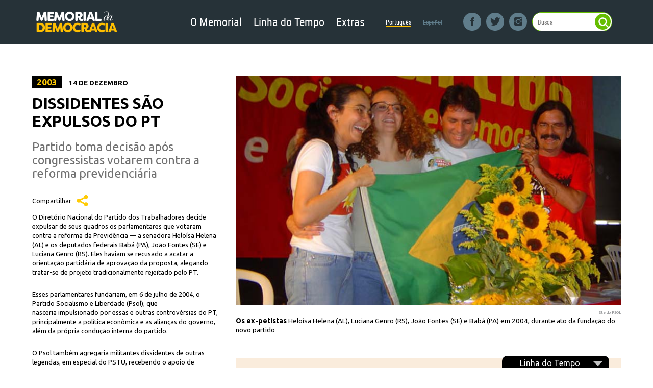

--- FILE ---
content_type: text/html; charset=UTF-8
request_url: http://memorialdademocracia.com.br/card/dissidencia-do-pt-cria-o-psol
body_size: 12670
content:
<!DOCTYPE html>
<html class="no-js">
		<head>
				<meta http-equiv="X-UA-Compatible" content="IE=edge">
				<meta charset="utf-8">

				
				<title>Memorial da Democracia - Dissidentes são expulsos do PT</title>
				<meta name="description" content="Partido toma decisão após congressistas votarem contra a reforma previdenciária">
				<meta property="og:url" content="http://memorialdademocracia.com.br/card/dissidencia-do-pt-cria-o-psol">
				<meta property="og:title" content="Memorial da Democracia - Dissidentes são expulsos do PT">
				<meta property="og:description" content="Partido toma decisão após congressistas votarem contra a reforma previdenciária">
				<meta property="og:site_name" content="Memorial da Democracia">
				<meta property="og:image" content="http://memorialdademocracia.com.br/publico/image/11013">
				<meta property="og:image:width" content="740" />
				<meta property="og:image:height" content="440" />
                                
                                
                                <meta name="viewport" content="width=1300">
				<meta name="format-detection" content="telephone=no">

				
				<link href="https://fonts.googleapis.com/css?family=Ubuntu:400,700" rel="stylesheet" type="text/css">

				<link rel="stylesheet" href="http://memorialdademocracia.com.br/css/main.css">

				<script src="http://memorialdademocracia.com.br/js/vendor/modernizr/modernizr.js"></script>
				<script>
					(function(i,s,o,g,r,a,m){i['GoogleAnalyticsObject']=r;i[r]=i[r]||function(){
					(i[r].q=i[r].q||[]).push(arguments)},i[r].l=1*new Date();a=s.createElement(o),
					m=s.getElementsByTagName(o)[0];a.async=1;a.src=g;m.parentNode.insertBefore(a,m)
					})(window,document,'script','//www.google-analytics.com/analytics.js','ga');

					ga('create', 'UA-66877433-1', 'auto');
					ga('send', 'pageview');

				</script>
		<script src="https://use.typekit.net/moj3bra.js"></script> <script>try{Typekit.load({ async: true });}catch(e){}</script>
		</head>
		<body class="mini-nav-on" data-namespace="">

				<!--[if (lt IE 9) & (!IEMobile)]>
						<p class="browsehappy">Você está utilizando um browser muito antigo. Por favor <a href="http://browsehappy.com/">atualize seu browser</a> para uma melhor experiência.</p>
				<![endif]-->

				
<div class="l-header l-header--clean
	is-fixed is-active is-dark ">
	<div class="l-header__container">
		<a href="http://memorialdademocracia.com.br/" class="l-header__brand">
							<img class="l-header__logo" src="http://memorialdademocracia.com.br/assets/img/brand-memorial-da-democracia-new-white.png" alt="">
					</a>
		<div class="l-header--sidebar">
			<ul class="m-nav m-nav--main is-dark">
			<li class="m-nav__item">
			<a href="#" class="m-nav__link m-nav__link--root">
				O Memorial			</a>
			<ul class="m-nav__child">
									<li class="m-nav__item">
						<a href="/museu" class="m-nav__link m-nav__link--child">
							Um Museu Virtual						</a>
					</li>
									<li class="m-nav__item">
						<a href="/navegar" class="m-nav__link m-nav__link--child">
							Como Navegar						</a>
					</li>
									<li class="m-nav__item">
						<a href="/bibliografia" class="m-nav__link m-nav__link--child">
							Referências Bibliográficas						</a>
					</li>
									<li class="m-nav__item">
						<a href="/equipe" class="m-nav__link m-nav__link--child">
							Equipe						</a>
					</li>
									<li class="m-nav__item">
						<a href="/contato" class="m-nav__link m-nav__link--child">
							Colabore						</a>
					</li>
									<li class="m-nav__item">
						<a href="/conteudo" class="m-nav__link m-nav__link--child">
							Conteúdo						</a>
					</li>
							</ul>
		</li>
			<li class="m-nav__item">
			<a href="#" class="m-nav__link m-nav__link--root">
				Linha do Tempo			</a>
			<ul class="m-nav__child">
									<li class="m-nav__item">
						<a href="http://memorialdademocracia.com.br/timeline/estado-nacional-mas-sem-democracia" class="m-nav__link m-nav__link--child">
							1930-1944: Estado Nacional, mas sem democracia						</a>
					</li>
									<li class="m-nav__item">
						<a href="http://memorialdademocracia.com.br/timeline/democracia-de-massas" class="m-nav__link m-nav__link--child">
							1945-1963: Democracia de massas						</a>
					</li>
									<li class="m-nav__item">
						<a href="http://memorialdademocracia.com.br/timeline/21-anos-de-resistencia-e-luta" class="m-nav__link m-nav__link--child">
							1964-1984: 21 anos de resistência e luta						</a>
					</li>
									<li class="m-nav__item">
						<a href="http://memorialdademocracia.com.br/timeline/a-reconstrucao-da-democracia" class="m-nav__link m-nav__link--child">
							1985-2002: Reconstruindo a democracia						</a>
					</li>
									<li class="m-nav__item">
						<a href="http://memorialdademocracia.com.br/timeline/mais-democracia-mais-oportunidades" class="m-nav__link m-nav__link--child">
							2003-2010: Mais democracia, mais oportunidades						</a>
					</li>
							</ul>
		</li>
			<li class="m-nav__item">
			<a href="#" class="m-nav__link m-nav__link--root">
				Extras			</a>
			<ul class="m-nav__child">
									<li class="m-nav__item">
						<a href="http://memorialdademocracia.com.br/card/combate-a-fome" class="m-nav__link m-nav__link--child">
							Combate à fome						</a>
					</li>
									<li class="m-nav__item">
						<a href="http://memorialdademocracia.com.br/card/participacao-social" class="m-nav__link m-nav__link--child">
							Participação social						</a>
					</li>
									<li class="m-nav__item">
						<a href="http://memorialdademocracia.com.br/card/o-brasil-chega-a-universidade" class="m-nav__link m-nav__link--child">
							O Brasil chega à universidade						</a>
					</li>
									<li class="m-nav__item">
						<a href="http://memorialdademocracia.com.br/card/brasil-no-mundo" class="m-nav__link m-nav__link--child">
							O Brasil no mundo						</a>
					</li>
									<li class="m-nav__item">
						<a href="http://memorialdademocracia.com.br/card/a-nova-classe-trabalhadora" class="m-nav__link m-nav__link--child">
							A nova classe trabalhadora						</a>
					</li>
							</ul>
		</li>
	</ul>

			<ul class="m-nav m-nav--lang is-dark">
	<li class="m-nav__item is-active">
		<a href="http://memorialdademocracia.com.br/switch-language/brazilian" class="m-nav__link">
			Português
		</a>
	</li>

	<li class="m-nav__item  is-disable">
		<a href="http://memorialdademocracia.com.br/switch-language/espanol" class="m-nav__link">
			Español
		</a>
	</li>
</ul>

			<div class="l-header--social">
				<a href="https://www.facebook.com/MemorialDaDemocraciaBrasil/" target="_blank" class="l-header__item l-header__item--facebook"></a>
				<a href="https://twitter.com/sejademocracia/" target="_blank" class="l-header__item l-header__item--twitter"></a>
				<a href="https://www.instagram.com/memorialdademocracia/" target="_blank" class="l-header__item l-header__item--instagram"></a>
			</div>

			<form method="get" action="http://memorialdademocracia.com.br/busca" class="m-search m-search--clean">
    <input type="text" name="q" id="search-query" class="m-search__input" placeholder="Busca" value="">
    <button class="m-search__magnifier"></button>
</form>
		</div>

		<button class="l-header__menu"></button>
		<button class="l-header__search"></button>
	</div>
</div>
<aside class="l-sidenav">
	<header class="l-sidenav__header">
		<button class="l-sidenav__close"></button>
		<div class="l-sidenav__brand">
			<img class="l-sidenav__logo" src="http://memorialdademocracia.com.br/assets/img/brand-memorial-da-democracia-inline-white.png" alt="">
		</div>
		<form class="m-search--grow" action="http://memorialdademocracia.com.br/busca" method="GET">
			<button class="m-search__magnifier"></button>
			<input class="m-search__input" type="text" value="" placeholder="Pesquisar">
			<button class="m-search__close"></button>
		</form>
	</header>
	<div class="l-sidenav__body">
		
<nav class="m-nav m-nav--timelines is-dark">
	<span class="m-nav__title">Linhas do tempo</span>
						<a href="http://memorialdademocracia.com.br/timeline/estado-nacional-mas-sem-democracia" class="m-nav__link">
				<span class="m-nav__year">
					1930-1944									</span>
				<span class="m-nav__legend">Estado Nacional, mas sem democracia</span>
			</a>
								<a href="http://memorialdademocracia.com.br/timeline/democracia-de-massas" class="m-nav__link">
				<span class="m-nav__year">
					1945-1963									</span>
				<span class="m-nav__legend">Democracia de massas</span>
			</a>
								<a href="http://memorialdademocracia.com.br/timeline/21-anos-de-resistencia-e-luta" class="m-nav__link">
				<span class="m-nav__year">
					1964-1984									</span>
				<span class="m-nav__legend">21 anos de resistência e luta</span>
			</a>
								<a href="http://memorialdademocracia.com.br/timeline/a-reconstrucao-da-democracia" class="m-nav__link">
				<span class="m-nav__year">
					1985-2002									</span>
				<span class="m-nav__legend">Reconstruindo a democracia</span>
			</a>
								<a href="http://memorialdademocracia.com.br/timeline/mais-democracia-mais-oportunidades" class="m-nav__link">
				<span class="m-nav__year">
					2003-2010									</span>
				<span class="m-nav__legend">Mais democracia, mais oportunidades</span>
			</a>
			</nav>
<nav class="m-nav m-nav--simple is-dark">
	<span class="m-nav__title">Extras</span>
			<a href="http://memorialdademocracia.com.br/card/combate-a-fome" class="m-nav__link">
			<span class="m-nav__legend">Combate à fome</span>
		</a>
			<a href="http://memorialdademocracia.com.br/card/participacao-social" class="m-nav__link">
			<span class="m-nav__legend">Participação social</span>
		</a>
			<a href="http://memorialdademocracia.com.br/card/o-brasil-chega-a-universidade" class="m-nav__link">
			<span class="m-nav__legend">O Brasil chega à universidade</span>
		</a>
			<a href="http://memorialdademocracia.com.br/card/brasil-no-mundo" class="m-nav__link">
			<span class="m-nav__legend">O Brasil no mundo</span>
		</a>
			<a href="http://memorialdademocracia.com.br/card/a-nova-classe-trabalhadora" class="m-nav__link">
			<span class="m-nav__legend">A nova classe trabalhadora</span>
		</a>
	</nav>

<nav class="m-nav m-nav--simple is-dark">
	<span class="m-nav__title">O Memorial</span>
			<a href="/museu" class="m-nav__link">
			<span class="m-nav__legend">Um Museu Virtual</span>
		</a>
			<a href="/navegar" class="m-nav__link">
			<span class="m-nav__legend">Como Navegar</span>
		</a>
			<a href="/bibliografia" class="m-nav__link">
			<span class="m-nav__legend">Referências Bibliográficas</span>
		</a>
			<a href="/equipe" class="m-nav__link">
			<span class="m-nav__legend">Equipe</span>
		</a>
			<a href="/contato" class="m-nav__link">
			<span class="m-nav__legend">Colabore</span>
		</a>
			<a href="/conteudo" class="m-nav__link">
			<span class="m-nav__legend">Conteúdo</span>
		</a>
	</nav>

<ul class="m-nav m-nav--lang is-dark">
	<li class="m-nav__item is-active">
		<a href="http://memorialdademocracia.com.br/switch-language/brazilian" class="m-nav__link">
			Português
		</a>
	</li>

	<li class="m-nav__item  is-disable">
		<a href="http://memorialdademocracia.com.br/switch-language/espanol" class="m-nav__link">
			Español
		</a>
	</li>
</ul>
<div class="m-nav m-nav--social">
	<a href="https://www.facebook.com/MemorialDaDemocraciaBrasil/" target="_blank" class="m-nav__item m-nav__item--facebook">
		<span class="m-nav__icon"></span>
	</a>

	<a href="https://twitter.com/sejademocracia/" target="_blank" class="m-nav__item m-nav__item--twitter">
		<span class="m-nav__icon"></span>
	</a>

	<a href="https://www.instagram.com/memorialdademocracia/" target="_blank" class="m-nav__item m-nav__item--instagram">
		<span class="m-nav__icon"></span>
	</a>

	<a href="https://www.youtube.com/channel/UCz7vMV_yffv-1GnqwpWc3FA/" target="_blank" class="m-nav__item m-nav__item--youtube">
		<span class="m-nav__icon"></span>
	</a>

	<a href="https://soundcloud.com/memorialdademocracia/" target="_blank" class="m-nav__item m-nav__item--soundcloud">
		<span class="m-nav__icon"></span>
	</a>
</div>
	</div>
</aside>

				<main class="main" role="main">
						
						<article class="simple-card">
								<div class="row">

										<div class="grid-4">
										
												<header class="header">

														<h3>
																<span class="card-date">2003</span>

																14 de dezembro														</h3>

														<h1>Dissidentes são expulsos do PT</h1>

														<h2>Partido toma decisão após congressistas votarem contra a reforma previdenciária</h2>

												</header>

												<p class="card-actions">
														<a class="social-share" id="social-share">Compartilhar</a>
												</p>

												<ul class="social-buttons cf" id="social-buttons">
														<li>
																<a href="https://twitter.com/share" class="socialite twitter-share" data-url="http://memorialdademocracia.com.br/card/dissidencia-do-pt-cria-o-psol" data-via="inst_lula" data-count="none" rel="nofollow" target="_blank"><span class="vhidden">Compartilhe no Twitter</span></a>
														</li>
														<!--<li>
																<a href="https://plus.google.com/share?url=dissidencia-do-pt-cria-o-psol" class="socialite googleplus-one" data-size="medium" data-annotation="none" data-href="dissidencia-do-pt-cria-o-psol" rel="nofollow" target="_blank"><span class="vhidden">Compartilhe no Google+</span></a>
														</li>-->
														<li>
																<a href="https://www.facebook.com/sharer.php?u=http://www.socialitejs.com" class="socialite facebook-share" data-href="dissidencia-do-pt-cria-o-psol" data-send="false" data-layout="button" data-width="60" data-show-faces="false" rel="nofollow" target="_blank"><span class="vhidden">Compartilhe no Facebook</span></a>
														</li>
														<!--<li>
																<a href="http://www.linkedin.com/shareArticle?mini=true&url=dissidencia-do-pt-cria-o-psol" class="socialite linkedin-share" data-url="dissidencia-do-pt-cria-o-psol" rel="nofollow" target="_blank"><span class="vhidden">Compartilhe no LinkedIn</span></a>
														</li>-->
														<!--<li>
																<a href="//www.pinterest.com/pin/create/button/?url=dissidencia-do-pt-cria-o-psol" class="socialite pinterest-pinit" data-href="dissidencia-do-pt-cria-o-psol" rel="nofollow" target="_blank"><span class="vhidden">Compartilhe no Pinterest</span></a>
														</li>-->

												</ul>

												<p>O Diret&oacute;rio Nacional do Partido dos Trabalhadores decide expulsar de seus quadros os parlamentares que votaram contra a reforma da Previd&ecirc;ncia &mdash; a senadora Helo&iacute;sa Helena (AL) e os deputados federais Bab&aacute; (PA), Jo&atilde;o Fontes (SE) e Luciana Genro (RS). Eles haviam se recusado a acatar a orienta&ccedil;&atilde;o partid&aacute;ria de aprova&ccedil;&atilde;o da proposta, alegando tratar-se de projeto tradicionalmente rejeitado pelo PT.</p><p>Esses parlamentares fundariam, em 6 de julho de 2004, o Partido Socialismo e Liberdade (Psol), que nasceria&nbsp;impulsionado por essas e outras controv&eacute;rsias do PT, principalmente a pol&iacute;tica econ&ocirc;mica e as alian&ccedil;as do governo, al&eacute;m da pr&oacute;pria condu&ccedil;&atilde;o interna do partido.</p><p>O Psol tamb&eacute;m agregaria militantes dissidentes de outras legendas, em especial do PSTU, recebendo o apoio de intelectuais socialistas de renome, como o ge&oacute;grafo Aziz Ab&rsquo;Saber, o jornalista e ex-deputado Milton Temer, os soci&oacute;logos Francisco de Oliveira e Ricardo Antunes, os economistas Jo&atilde;o Machado e Leda Paulani, os fil&oacute;sofos Leandro Konder e Paulo Arantes e o cientista pol&iacute;tico Carlos Nelson Coutinho.</p><p>Em 2006, o Psol lan&ccedil;aria a candidatura de Helo&iacute;sa Helena &agrave; Presid&ecirc;ncia da Rep&uacute;blica. Ela terminaria o pleito em terceiro lugar, com 6,57 milh&otilde;es de votos (6,85% dos votos v&aacute;lidos). Em 2010, seria a vez de Pl&iacute;nio de Arruda Sampaio, que chegaria em 4&ordm; lugar, com 886 mil votos (0,87%).</p>
												<div class="navigation-arrows">
																										<a href="http://memorialdademocracia.com.br/card/reforma-da-previdencia-e-aprovada" class="nav-arrow nav-prev" id="previous-card">anterior</a>
																																						<a href="http://memorialdademocracia.com.br/card/brasil-e-pioneiro-em-biocombustiveis" class="nav-arrow nav-next" id="next-card">próximo</a>
																								</div>

										</div>

										<div class="grid-8 media-column">

												
<div class="featured-wrapper">

		<div class="swiper-container featured-pictures" id="featured-pictures">
				<div class="swiper-wrapper">
														<div class="swiper-slide fancy-image" href="http://memorialdademocracia.com.br/publico/image/11014" data-fancybox-type="image" data-fancybox-group="featured0" title="Site do PSOL" caption=" <strong> Os ex-petistas </strong> Helo&iacute;sa Helena (AL), Luciana Genro (RS),&nbsp;Jo&atilde;o Fontes (SE) e&nbsp;Bab&aacute; (PA) em 2004, durante ato da funda&ccedil;&atilde;o do novo partido <small class='credits'>Site do PSOL</small>">
								<figure class="featured-picture">
																		<img src="http://memorialdademocracia.com.br/publico/thumb/11013/740/440" alt=" <strong> Os ex-petistas </strong> Helo&iacute;sa Helena (AL), Luciana Genro (RS),&nbsp;Jo&atilde;o Fontes (SE) e&nbsp;Bab&aacute; (PA) em 2004, durante ato da funda&ccedil;&atilde;o do novo partido" width="740" height="440">
								
										<figcaption>
												 <strong> Os ex-petistas </strong> Helo&iacute;sa Helena (AL), Luciana Genro (RS),&nbsp;Jo&atilde;o Fontes (SE) e&nbsp;Bab&aacute; (PA) em 2004, durante ato da funda&ccedil;&atilde;o do novo partido
												<small class="credits">Site do PSOL</small>
										</figcaption>

								</figure>
						</div>

								
				</div>
		</div>

		<a class="gallery-arrow gallery-arrow-prev" id="gallery-arrow-prev" data-swiper="0" title="Anterior" href="">Anterior</a>
		<a class="gallery-arrow gallery-arrow-next" id="gallery-arrow-next" data-swiper="0" title="Próximo" href="">Próximo</a>

</div>

																						
																																								<aside class="image-masonry -one-column">
														
																<div class="loader" id="loader">
																		<span>
																				Carregando...
																		</span>
																</div>

																<h4>Documentos e extras</h4>

																<div class="images-wrapper" id="images-wrapper">
																																		
																		<a class="fancy-image media media-image" href="http://memorialdademocracia.com.br/publico/image/15403" rel="images" data-fancybox-type="image" title="Reprodução" caption=" Logomarca PSOL <small class='credits'>Reprodução</small>">
																																						<img src="http://memorialdademocracia.com.br/publico/image/15402" alt=" Logomarca PSOL">
																																						<span class="media-info">
																																										<strong class="media-title">PSOL</strong>
																																																														<strong class="media-sub-title">logomarca</strong>
																																								</span>
																		</a>

																		
																
																
																</div>
														</aside>
																						
										</div>

								</div>
								<input type="hidden" name="card-id" id="card-id" value="743">
						</article>
				</main>

						<footer class="main-footer" role="contentinfo">

			<div class="row">

				<a class="mini-nav-trigger" id="mini-nav-trigger" href="#">Linha do Tempo</a>

				<div class="mini-timeline-container" id="mini-timeline-container">

					<ul class="mini-timeline" id="mini-timeline">
					
						
												<li id="card-687" data-card-name="card-1" class="">
							<a href="http://memorialdademocracia.com.br/timeline/mais-democracia-mais-oportunidades#card-1">
								<img src="http://memorialdademocracia.com.br/http://memorialdademocracia.com.br/publico/thumb/19905/164/98" alt="Mais democracia, mais oportunidades" width="164" height="86">
							</a>
						</li>
											
						
												<li id="card-706" data-card-name="card-2" class="">
							<a href="http://memorialdademocracia.com.br/timeline/mais-democracia-mais-oportunidades#card-2">
								<img src="http://memorialdademocracia.com.br/http://memorialdademocracia.com.br/publico/thumb/19623/82/98" alt="O metalúrgico chega à Presidência do país" width="82" height="86">
							</a>
						</li>
											
						
												<li id="card-736" data-card-name="card-3" class="">
							<a href="http://memorialdademocracia.com.br/timeline/mais-democracia-mais-oportunidades#card-3">
								<img src="http://memorialdademocracia.com.br/http://memorialdademocracia.com.br/publico/thumb/20167/82/98" alt="Meta agora é crescer com estabilidade" width="82" height="86">
							</a>
						</li>
											
						
												<li id="card-707" data-card-name="card-4" class="">
							<a href="http://memorialdademocracia.com.br/timeline/mais-democracia-mais-oportunidades#card-4">
								<img src="http://memorialdademocracia.com.br/http://memorialdademocracia.com.br/publico/thumb/19509/82/98" alt="A cultura negra vai para a sala de aula" width="82" height="86">
							</a>
						</li>
											
						
												<li id="card-708" data-card-name="card-5" class="">
							<a href="http://memorialdademocracia.com.br/timeline/mais-democracia-mais-oportunidades#card-5">
								<img src="http://memorialdademocracia.com.br/http://memorialdademocracia.com.br/publico/thumb/19525/82/98" alt="Lula leva ministros a ver pobreza extrema" width="82" height="86">
							</a>
						</li>
											
						
												<li id="card-709" data-card-name="card-6" class="">
							<a href="http://memorialdademocracia.com.br/timeline/mais-democracia-mais-oportunidades#card-6">
								<img src="http://memorialdademocracia.com.br/http://memorialdademocracia.com.br/publico/thumb/19530/82/98" alt="Brasil prestigia 3º Fórum Social no RS" width="82" height="86">
							</a>
						</li>
											
						
												<li id="card-710" data-card-name="card-7" class="">
							<a href="http://memorialdademocracia.com.br/timeline/mais-democracia-mais-oportunidades#card-7">
								<img src="http://memorialdademocracia.com.br/http://memorialdademocracia.com.br/publico/thumb/20168/82/98" alt="Governo lança programa Fome Zero" width="82" height="86">
							</a>
						</li>
											
						
												<li id="card-711" data-card-name="card-8" class="">
							<a href="http://memorialdademocracia.com.br/timeline/mais-democracia-mais-oportunidades#card-8">
								<img src="http://memorialdademocracia.com.br/http://memorialdademocracia.com.br/publico/thumb/19536/82/98" alt="Esquerda cresce no novo Congresso" width="82" height="86">
							</a>
						</li>
											
						
												<li id="card-712" data-card-name="card-9" class="">
							<a href="http://memorialdademocracia.com.br/timeline/mais-democracia-mais-oportunidades#card-9">
								<img src="http://memorialdademocracia.com.br/http://memorialdademocracia.com.br/publico/thumb/19537/82/98" alt="Pacto Federativo ganha novo rumo" width="82" height="86">
							</a>
						</li>
											
						
												<li id="card-1394" data-card-name="card-10" class="">
							<a href="http://memorialdademocracia.com.br/timeline/mais-democracia-mais-oportunidades#card-10">
								<img src="http://memorialdademocracia.com.br/http://memorialdademocracia.com.br/publico/thumb/19576/82/98" alt="EUA invade o Iraque e deflagra guerra" width="82" height="86">
							</a>
						</li>
											
						
												<li id="card-713" data-card-name="card-11" class="">
							<a href="http://memorialdademocracia.com.br/timeline/mais-democracia-mais-oportunidades#card-11">
								<img src="http://memorialdademocracia.com.br/http://memorialdademocracia.com.br/publico/thumb/19541/82/98" alt="Estatuto protegerá torcedor brasileiro" width="82" height="86">
							</a>
						</li>
											
						
												<li id="card-714" data-card-name="card-12" class="">
							<a href="http://memorialdademocracia.com.br/timeline/mais-democracia-mais-oportunidades#card-12">
								<img src="http://memorialdademocracia.com.br/http://memorialdademocracia.com.br/publico/thumb/19542/82/98" alt="Criadas secretarias para mulher e negro" width="82" height="86">
							</a>
						</li>
											
						
												<li id="card-715" data-card-name="card-13" class="">
							<a href="http://memorialdademocracia.com.br/timeline/mais-democracia-mais-oportunidades#card-13">
								<img src="http://memorialdademocracia.com.br/http://memorialdademocracia.com.br/publico/thumb/19544/82/98" alt="Argentina tem novo presidente: Kirchner" width="82" height="86">
							</a>
						</li>
											
						
												<li id="card-716" data-card-name="card-14" class="">
							<a href="http://memorialdademocracia.com.br/timeline/mais-democracia-mais-oportunidades#card-14">
								<img src="http://memorialdademocracia.com.br/http://memorialdademocracia.com.br/publico/thumb/19545/82/98" alt="CDES articulará governo e sociedade" width="82" height="86">
							</a>
						</li>
											
						
												<li id="card-717" data-card-name="card-15" class="">
							<a href="http://memorialdademocracia.com.br/timeline/mais-democracia-mais-oportunidades#card-15">
								<img src="http://memorialdademocracia.com.br/http://memorialdademocracia.com.br/publico/thumb/19546/82/98" alt="Ministro negro quebra tabu no STF" width="82" height="86">
							</a>
						</li>
											
						
												<li id="card-718" data-card-name="card-16" class="">
							<a href="http://memorialdademocracia.com.br/timeline/mais-democracia-mais-oportunidades#card-16">
								<img src="http://memorialdademocracia.com.br/http://memorialdademocracia.com.br/publico/thumb/19787/82/98" alt="Lula respeita lista do MP e nomeia Fonteles" width="82" height="86">
							</a>
						</li>
											
						
												<li id="card-1396" data-card-name="card-17" class="">
							<a href="http://memorialdademocracia.com.br/timeline/mais-democracia-mais-oportunidades#card-17">
								<img src="http://memorialdademocracia.com.br/http://memorialdademocracia.com.br/publico/thumb/20108/82/98" alt="Paraty promove festival literário" width="82" height="86">
							</a>
						</li>
											
						
												<li id="card-763" data-card-name="card-18" class="">
							<a href="http://memorialdademocracia.com.br/timeline/mais-democracia-mais-oportunidades#card-18">
								<img src="http://memorialdademocracia.com.br/http://memorialdademocracia.com.br/publico/thumb/20099/164/98" alt="‘Amarelo-manga’ consagra cinema autoral" width="164" height="86">
							</a>
						</li>
											
						
												<li id="card-737" data-card-name="card-19" class="">
							<a href="http://memorialdademocracia.com.br/timeline/mais-democracia-mais-oportunidades#card-19">
								<img src="http://memorialdademocracia.com.br/http://memorialdademocracia.com.br/publico/thumb/19726/82/98" alt="Atentado em Bagdá mata Vieira de Mello" width="82" height="86">
							</a>
						</li>
											
						
												<li id="card-738" data-card-name="card-20" class="">
							<a href="http://memorialdademocracia.com.br/timeline/mais-democracia-mais-oportunidades#card-20">
								<img src="http://memorialdademocracia.com.br/http://memorialdademocracia.com.br/publico/thumb/20109/82/98" alt="Foguete explode no MA: 21 morrem" width="82" height="86">
							</a>
						</li>
											
						
												<li id="card-739" data-card-name="card-21" class="">
							<a href="http://memorialdademocracia.com.br/timeline/mais-democracia-mais-oportunidades#card-21">
								<img src="http://memorialdademocracia.com.br/http://memorialdademocracia.com.br/publico/thumb/20102/82/98" alt="RJ aprova cotas para ensino superior" width="82" height="86">
							</a>
						</li>
											
						
												<li id="card-740" data-card-name="card-22" class="">
							<a href="http://memorialdademocracia.com.br/timeline/mais-democracia-mais-oportunidades#card-22">
								<img src="http://memorialdademocracia.com.br/http://memorialdademocracia.com.br/publico/thumb/10987/82/98" alt="É sancionado o Estatuto do Idoso" width="82" height="86">
							</a>
						</li>
											
						
												<li id="card-741" data-card-name="card-23" class="">
							<a href="http://memorialdademocracia.com.br/timeline/mais-democracia-mais-oportunidades#card-23">
								<img src="http://memorialdademocracia.com.br/http://memorialdademocracia.com.br/publico/thumb/20110/82/98" alt="Reforma urbana é debatida em Brasília" width="82" height="86">
							</a>
						</li>
											
						
												<li id="card-1378" data-card-name="card-24" class="">
							<a href="http://memorialdademocracia.com.br/timeline/mais-democracia-mais-oportunidades#card-24">
								<img src="http://memorialdademocracia.com.br/http://memorialdademocracia.com.br/publico/thumb/20112/82/98" alt="Roraima: PF prende 50 do 'caso Gafanhoto'" width="82" height="86">
							</a>
						</li>
											
						
												<li id="card-764" data-card-name="card-25" class="">
							<a href="http://memorialdademocracia.com.br/timeline/mais-democracia-mais-oportunidades#card-25">
								<img src="http://memorialdademocracia.com.br/http://memorialdademocracia.com.br/publico/thumb/20114/82/98" alt="Evento define rumos de políticas sociais" width="82" height="86">
							</a>
						</li>
											
						
												<li id="card-765" data-card-name="card-26" class="">
							<a href="http://memorialdademocracia.com.br/timeline/mais-democracia-mais-oportunidades#card-26">
								<img src="http://memorialdademocracia.com.br/http://memorialdademocracia.com.br/publico/thumb/20115/82/98" alt="12ª Conferência de Saúde revigora o SUS" width="82" height="86">
							</a>
						</li>
											
						
												<li id="card-742" data-card-name="card-27" class="">
							<a href="http://memorialdademocracia.com.br/timeline/mais-democracia-mais-oportunidades#card-27">
								<img src="http://memorialdademocracia.com.br/http://memorialdademocracia.com.br/publico/thumb/20117/82/98" alt="Previdência tem reforma aprovada" width="82" height="86">
							</a>
						</li>
											
						
												<li id="card-743" data-card-name="card-28" class="-current">
							<a href="http://memorialdademocracia.com.br/timeline/mais-democracia-mais-oportunidades#card-28">
								<img src="http://memorialdademocracia.com.br/http://memorialdademocracia.com.br/publico/thumb/20119/82/98" alt="Dissidentes são expulsos do PT" width="82" height="86">
							</a>
						</li>
											
						
												<li id="card-744" data-card-name="card-29" class="">
							<a href="http://memorialdademocracia.com.br/timeline/mais-democracia-mais-oportunidades#card-29">
								<img src="http://memorialdademocracia.com.br/http://memorialdademocracia.com.br/publico/thumb/20120/82/98" alt="Brasil é pioneiro em biocombustíveis" width="82" height="86">
							</a>
						</li>
											
						
												<li id="card-745" data-card-name="card-30" class="">
							<a href="http://memorialdademocracia.com.br/timeline/mais-democracia-mais-oportunidades#card-30">
								<img src="http://memorialdademocracia.com.br/http://memorialdademocracia.com.br/publico/thumb/20121/82/98" alt="Risco-Brasil fecha 2003 em queda" width="82" height="86">
							</a>
						</li>
											
						
												<li id="card-746" data-card-name="card-31" class="">
							<a href="http://memorialdademocracia.com.br/timeline/mais-democracia-mais-oportunidades#card-31">
								<img src="http://memorialdademocracia.com.br/http://memorialdademocracia.com.br/publico/thumb/19808/82/98" alt="Governo federal cria o Bolsa Família" width="82" height="86">
							</a>
						</li>
											
						
												<li id="card-747" data-card-name="card-32" class="">
							<a href="http://memorialdademocracia.com.br/timeline/mais-democracia-mais-oportunidades#card-32">
								<img src="http://memorialdademocracia.com.br/http://memorialdademocracia.com.br/publico/thumb/20123/82/98" alt="Quatro morrem na 'Chacina de Unaí'" width="82" height="86">
							</a>
						</li>
											
						
												<li id="card-749" data-card-name="card-33" class="">
							<a href="http://memorialdademocracia.com.br/timeline/mais-democracia-mais-oportunidades#card-33">
								<img src="http://memorialdademocracia.com.br/http://memorialdademocracia.com.br/publico/thumb/20128/82/98" alt="Samu centralizará socorro urgente" width="82" height="86">
							</a>
						</li>
											
						
												<li id="card-748" data-card-name="card-34" class="">
							<a href="http://memorialdademocracia.com.br/timeline/mais-democracia-mais-oportunidades#card-34">
								<img src="http://memorialdademocracia.com.br/http://memorialdademocracia.com.br/publico/thumb/20129/82/98" alt="Nova lei assegura direitos dos índios" width="82" height="86">
							</a>
						</li>
											
						
												<li id="card-750" data-card-name="card-35" class="">
							<a href="http://memorialdademocracia.com.br/timeline/mais-democracia-mais-oportunidades#card-35">
								<img src="http://memorialdademocracia.com.br/http://memorialdademocracia.com.br/publico/thumb/20125/82/98" alt="Brasil chefia missão de paz no Haiti" width="82" height="86">
							</a>
						</li>
											
						
												<li id="card-766" data-card-name="card-36" class="">
							<a href="http://memorialdademocracia.com.br/timeline/mais-democracia-mais-oportunidades#card-36">
								<img src="http://memorialdademocracia.com.br/http://memorialdademocracia.com.br/publico/thumb/20130/82/98" alt="PF deflagra a 'Operação Vampiro'" width="82" height="86">
							</a>
						</li>
											
						
												<li id="card-752" data-card-name="card-37" class="">
							<a href="http://memorialdademocracia.com.br/timeline/mais-democracia-mais-oportunidades#card-37">
								<img src="http://memorialdademocracia.com.br/http://memorialdademocracia.com.br/publico/thumb/20138/82/98" alt="Leonel Brizola morre no Rio aos 82" width="82" height="86">
							</a>
						</li>
											
						
												<li id="card-751" data-card-name="card-38" class="">
							<a href="http://memorialdademocracia.com.br/timeline/mais-democracia-mais-oportunidades#card-38">
								<img src="http://memorialdademocracia.com.br/http://memorialdademocracia.com.br/publico/thumb/19814/82/98" alt="STF autoriza aborto de feto anencéfalo" width="82" height="86">
							</a>
						</li>
											
						
												<li id="card-754" data-card-name="card-39" class="">
							<a href="http://memorialdademocracia.com.br/timeline/mais-democracia-mais-oportunidades#card-39">
								<img src="http://memorialdademocracia.com.br/http://memorialdademocracia.com.br/publico/thumb/19822/82/98" alt="MinC cria pontos de cultura na periferia" width="82" height="86">
							</a>
						</li>
											
						
												<li id="card-753" data-card-name="card-40" class="">
							<a href="http://memorialdademocracia.com.br/timeline/mais-democracia-mais-oportunidades#card-40">
								<img src="http://memorialdademocracia.com.br/http://memorialdademocracia.com.br/publico/thumb/20139/82/98" alt="Arte de Osgemeos conquista o mundo" width="82" height="86">
							</a>
						</li>
											
						
												<li id="card-755" data-card-name="card-41" class="">
							<a href="http://memorialdademocracia.com.br/timeline/mais-democracia-mais-oportunidades#card-41">
								<img src="http://memorialdademocracia.com.br/http://memorialdademocracia.com.br/publico/thumb/20140/82/98" alt="Eleições: governistas ampliam prefeituras" width="82" height="86">
							</a>
						</li>
											
						
												<li id="card-756" data-card-name="card-42" class="">
							<a href="http://memorialdademocracia.com.br/timeline/mais-democracia-mais-oportunidades#card-42">
								<img src="http://memorialdademocracia.com.br/http://memorialdademocracia.com.br/publico/thumb/19824/82/98" alt="Contas do governo agora estão na web" width="82" height="86">
							</a>
						</li>
											
						
												<li id="card-757" data-card-name="card-43" class="">
							<a href="http://memorialdademocracia.com.br/timeline/mais-democracia-mais-oportunidades#card-43">
								<img src="http://memorialdademocracia.com.br/http://memorialdademocracia.com.br/publico/thumb/20141/82/98" alt="Morre o economista Celso Furtado" width="82" height="86">
							</a>
						</li>
											
						
												<li id="card-758" data-card-name="card-44" class="">
							<a href="http://memorialdademocracia.com.br/timeline/mais-democracia-mais-oportunidades#card-44">
								<img src="http://memorialdademocracia.com.br/http://memorialdademocracia.com.br/publico/thumb/20143/82/98" alt="Força Nacional de Segurança é criada" width="82" height="86">
							</a>
						</li>
											
						
												<li id="card-767" data-card-name="card-45" class="">
							<a href="http://memorialdademocracia.com.br/timeline/mais-democracia-mais-oportunidades#card-45">
								<img src="http://memorialdademocracia.com.br/http://memorialdademocracia.com.br/publico/thumb/20147/82/98" alt="ProUni dará bolsas a estudantes carentes" width="82" height="86">
							</a>
						</li>
											
						
												<li id="card-759" data-card-name="card-46" class="">
							<a href="http://memorialdademocracia.com.br/timeline/mais-democracia-mais-oportunidades#card-46">
								<img src="http://memorialdademocracia.com.br/http://memorialdademocracia.com.br/publico/thumb/20145/82/98" alt="Movimentos sociais ocupam as cidades" width="82" height="86">
							</a>
						</li>
											
						
												<li id="card-760" data-card-name="card-47" class="">
							<a href="http://memorialdademocracia.com.br/timeline/mais-democracia-mais-oportunidades#card-47">
								<img src="http://memorialdademocracia.com.br/http://memorialdademocracia.com.br/publico/thumb/20149/82/98" alt="Irmã Dorothy Stang é morta a tiros no PA" width="82" height="86">
							</a>
						</li>
											
						
												<li id="card-761" data-card-name="card-48" class="">
							<a href="http://memorialdademocracia.com.br/timeline/mais-democracia-mais-oportunidades#card-48">
								<img src="http://memorialdademocracia.com.br/http://memorialdademocracia.com.br/publico/thumb/20150/82/98" alt="Severino Cavalcanti presidirá a Câmara" width="82" height="86">
							</a>
						</li>
											
						
												<li id="card-1379" data-card-name="card-49" class="">
							<a href="http://memorialdademocracia.com.br/timeline/mais-democracia-mais-oportunidades#card-49">
								<img src="http://memorialdademocracia.com.br/http://memorialdademocracia.com.br/publico/thumb/20152/82/98" alt="Aprovada a Lei de Biossegurança" width="82" height="86">
							</a>
						</li>
											
						
												<li id="card-768" data-card-name="card-50" class="">
							<a href="http://memorialdademocracia.com.br/timeline/mais-democracia-mais-oportunidades#card-50">
								<img src="http://memorialdademocracia.com.br/http://memorialdademocracia.com.br/publico/thumb/19830/164/98" alt="Denúncia do 'mensalão' abre crise no governo" width="164" height="86">
							</a>
						</li>
											
						
												<li id="card-1388" data-card-name="card-51" class="">
							<a href="http://memorialdademocracia.com.br/timeline/mais-democracia-mais-oportunidades#card-51">
								<img src="http://memorialdademocracia.com.br/http://memorialdademocracia.com.br/publico/thumb/20153/82/98" alt="Direito a moradia digna enfim vira lei" width="82" height="86">
							</a>
						</li>
											
						
												<li id="card-769" data-card-name="card-52" class="">
							<a href="http://memorialdademocracia.com.br/timeline/mais-democracia-mais-oportunidades#card-52">
								<img src="http://memorialdademocracia.com.br/http://memorialdademocracia.com.br/publico/thumb/20154/82/98" alt="Cães-guia têm acesso a lugares públicos" width="82" height="86">
							</a>
						</li>
											
						
												<li id="card-771" data-card-name="card-53" class="">
							<a href="http://memorialdademocracia.com.br/timeline/mais-democracia-mais-oportunidades#card-53">
								<img src="http://memorialdademocracia.com.br/http://memorialdademocracia.com.br/publico/thumb/16601/82/98" alt="Encontro debate igualdade racial" width="82" height="86">
							</a>
						</li>
											
						
												<li id="card-1395" data-card-name="card-54" class="">
							<a href="http://memorialdademocracia.com.br/timeline/mais-democracia-mais-oportunidades#card-54">
								<img src="http://memorialdademocracia.com.br/http://memorialdademocracia.com.br/publico/thumb/20156/82/98" alt="Ataques terroristas matam 56 em Londres" width="82" height="86">
							</a>
						</li>
											
						
												<li id="card-762" data-card-name="card-55" class="">
							<a href="http://memorialdademocracia.com.br/timeline/mais-democracia-mais-oportunidades#card-55">
								<img src="http://memorialdademocracia.com.br/http://memorialdademocracia.com.br/publico/thumb/20157/82/98" alt="Polícia de Londres mata Jean Charles" width="82" height="86">
							</a>
						</li>
											
						
												<li id="card-770" data-card-name="card-56" class="">
							<a href="http://memorialdademocracia.com.br/timeline/mais-democracia-mais-oportunidades#card-56">
								<img src="http://memorialdademocracia.com.br/http://memorialdademocracia.com.br/publico/thumb/20158/82/98" alt="'Literatura Marginal' é a voz da periferia" width="82" height="86">
							</a>
						</li>
											
						
												<li id="card-772" data-card-name="card-57" class="">
							<a href="http://memorialdademocracia.com.br/timeline/mais-democracia-mais-oportunidades#card-57">
								<img src="http://memorialdademocracia.com.br/http://memorialdademocracia.com.br/publico/thumb/19835/82/98" alt="'Deixa sangrar' é a aposta da oposição" width="82" height="86">
							</a>
						</li>
											
						
												<li id="card-773" data-card-name="card-58" class="">
							<a href="http://memorialdademocracia.com.br/timeline/mais-democracia-mais-oportunidades#card-58">
								<img src="http://memorialdademocracia.com.br/http://memorialdademocracia.com.br/publico/thumb/20159/82/98" alt="Internet altera as vias da visibilidade" width="82" height="86">
							</a>
						</li>
											
						
												<li id="card-774" data-card-name="card-59" class="">
							<a href="http://memorialdademocracia.com.br/timeline/mais-democracia-mais-oportunidades#card-59">
								<img src="http://memorialdademocracia.com.br/http://memorialdademocracia.com.br/publico/thumb/19838/164/98" alt="Indústria naval brasileira volta a crescer" width="164" height="86">
							</a>
						</li>
											
						
												<li id="card-775" data-card-name="card-60" class="">
							<a href="http://memorialdademocracia.com.br/timeline/mais-democracia-mais-oportunidades#card-60">
								<img src="http://memorialdademocracia.com.br/http://memorialdademocracia.com.br/publico/thumb/19839/82/98" alt="Desarmamento sofre derrota nas urnas" width="82" height="86">
							</a>
						</li>
											
						
												<li id="card-776" data-card-name="card-61" class="">
							<a href="http://memorialdademocracia.com.br/timeline/mais-democracia-mais-oportunidades#card-61">
								<img src="http://memorialdademocracia.com.br/http://memorialdademocracia.com.br/publico/thumb/15257/82/98" alt="Projeto de criação da Alca é enterrado" width="82" height="86">
							</a>
						</li>
											
						
												<li id="card-1389" data-card-name="card-62" class="">
							<a href="http://memorialdademocracia.com.br/timeline/mais-democracia-mais-oportunidades#card-62">
								<img src="http://memorialdademocracia.com.br/http://memorialdademocracia.com.br/publico/thumb/20162/82/98" alt="Contra usina, homem se mata com fogo" width="82" height="86">
							</a>
						</li>
											
						
												<li id="card-777" data-card-name="card-63" class="">
							<a href="http://memorialdademocracia.com.br/timeline/mais-democracia-mais-oportunidades#card-63">
								<img src="http://memorialdademocracia.com.br/http://memorialdademocracia.com.br/publico/thumb/19917/82/98" alt="Arquivos do regime militar são abertos" width="82" height="86">
							</a>
						</li>
											
						
												<li id="card-1397" data-card-name="card-64" class="">
							<a href="http://memorialdademocracia.com.br/timeline/mais-democracia-mais-oportunidades#card-64">
								<img src="http://memorialdademocracia.com.br/http://memorialdademocracia.com.br/publico/thumb/20164/82/98" alt="1ª Virada Cultural agita São Paulo" width="82" height="86">
							</a>
						</li>
											
						
												<li id="card-778" data-card-name="card-65" class="">
							<a href="http://memorialdademocracia.com.br/timeline/mais-democracia-mais-oportunidades#card-65">
								<img src="http://memorialdademocracia.com.br/http://memorialdademocracia.com.br/publico/thumb/9829/82/98" alt="Desemprego tem queda recorde" width="82" height="86">
							</a>
						</li>
											
						
												<li id="card-780" data-card-name="card-66" class="">
							<a href="http://memorialdademocracia.com.br/timeline/mais-democracia-mais-oportunidades#card-66">
								<img src="http://memorialdademocracia.com.br/http://memorialdademocracia.com.br/publico/thumb/20169/82/98" alt="Bachelet é eleita presidenta do Chile" width="82" height="86">
							</a>
						</li>
											
						
												<li id="card-779" data-card-name="card-67" class="">
							<a href="http://memorialdademocracia.com.br/timeline/mais-democracia-mais-oportunidades#card-67">
								<img src="http://memorialdademocracia.com.br/http://memorialdademocracia.com.br/publico/thumb/20165/82/98" alt="Evo Morales assume comando da Bolívia" width="82" height="86">
							</a>
						</li>
											
						
												<li id="card-781" data-card-name="card-68" class="">
							<a href="http://memorialdademocracia.com.br/timeline/mais-democracia-mais-oportunidades#card-68">
								<img src="http://memorialdademocracia.com.br/http://memorialdademocracia.com.br/publico/thumb/20166/82/98" alt="Governo recupera a popularidade" width="82" height="86">
							</a>
						</li>
											
						
												<li id="card-1380" data-card-name="card-69" class="">
							<a href="http://memorialdademocracia.com.br/timeline/mais-democracia-mais-oportunidades#card-69">
								<img src="http://memorialdademocracia.com.br/http://memorialdademocracia.com.br/publico/thumb/20170/82/98" alt="Palocci não é mais ministro da Fazenda" width="82" height="86">
							</a>
						</li>
											
						
												<li id="card-782" data-card-name="card-70" class="">
							<a href="http://memorialdademocracia.com.br/timeline/mais-democracia-mais-oportunidades#card-70">
								<img src="http://memorialdademocracia.com.br/http://memorialdademocracia.com.br/publico/thumb/19851/82/98" alt="Evo nacionaliza o gás boliviano" width="82" height="86">
							</a>
						</li>
											
						
												<li id="card-783" data-card-name="card-71" class="">
							<a href="http://memorialdademocracia.com.br/timeline/mais-democracia-mais-oportunidades#card-71">
								<img src="http://memorialdademocracia.com.br/http://memorialdademocracia.com.br/publico/thumb/20173/82/98" alt="Choques entre PCC e polícia matam 500" width="82" height="86">
							</a>
						</li>
											
						
												<li id="card-1390" data-card-name="card-72" class="">
							<a href="http://memorialdademocracia.com.br/timeline/mais-democracia-mais-oportunidades#card-72">
								<img src="http://memorialdademocracia.com.br/http://memorialdademocracia.com.br/publico/thumb/20174/82/98" alt="MTST se envolve em pancadaria no DF" width="82" height="86">
							</a>
						</li>
											
						
												<li id="card-1382" data-card-name="card-73" class="">
							<a href="http://memorialdademocracia.com.br/timeline/mais-democracia-mais-oportunidades#card-73">
								<img src="http://memorialdademocracia.com.br/http://memorialdademocracia.com.br/publico/thumb/20175/82/98" alt="PF detém suspeitos de desviar R$ 70 mi em RO" width="82" height="86">
							</a>
						</li>
											
						
												<li id="card-784" data-card-name="card-74" class="">
							<a href="http://memorialdademocracia.com.br/timeline/mais-democracia-mais-oportunidades#card-74">
								<img src="http://memorialdademocracia.com.br/http://memorialdademocracia.com.br/publico/thumb/20176/82/98" alt="Sancionada a Lei Maria da Penha" width="82" height="86">
							</a>
						</li>
											
						
												<li id="card-787" data-card-name="card-75" class="">
							<a href="http://memorialdademocracia.com.br/timeline/mais-democracia-mais-oportunidades#card-75">
								<img src="http://memorialdademocracia.com.br/http://memorialdademocracia.com.br/publico/thumb/19857/82/98" alt="Petrobras descobre petróleo no pré-sal" width="82" height="86">
							</a>
						</li>
											
						
												<li id="card-788" data-card-name="card-76" class="">
							<a href="http://memorialdademocracia.com.br/timeline/mais-democracia-mais-oportunidades#card-76">
								<img src="http://memorialdademocracia.com.br/http://memorialdademocracia.com.br/publico/thumb/20178/82/98" alt="Parada LGBT de SP vai para o 'Guinness'" width="82" height="86">
							</a>
						</li>
											
						
												<li id="card-785" data-card-name="card-77" class="">
							<a href="http://memorialdademocracia.com.br/timeline/mais-democracia-mais-oportunidades#card-77">
								<img src="http://memorialdademocracia.com.br/http://memorialdademocracia.com.br/publico/thumb/19858/82/98" alt="Controladores param aeroportos" width="82" height="86">
							</a>
						</li>
											
						
												<li id="card-789" data-card-name="card-78" class="">
							<a href="http://memorialdademocracia.com.br/timeline/mais-democracia-mais-oportunidades#card-78">
								<img src="http://memorialdademocracia.com.br/http://memorialdademocracia.com.br/publico/thumb/20179/82/98" alt="Lula é reeleito presidente do Brasil" width="82" height="86">
							</a>
						</li>
											
						
												<li id="card-790" data-card-name="card-79" class="">
							<a href="http://memorialdademocracia.com.br/timeline/mais-democracia-mais-oportunidades#card-79">
								<img src="http://memorialdademocracia.com.br/http://memorialdademocracia.com.br/publico/thumb/20180/82/98" alt="PMDB dará apoio formal ao governo" width="82" height="86">
							</a>
						</li>
											
						
												<li id="card-786" data-card-name="card-80" class="">
							<a href="http://memorialdademocracia.com.br/timeline/mais-democracia-mais-oportunidades#card-80">
								<img src="http://memorialdademocracia.com.br/http://memorialdademocracia.com.br/publico/thumb/20181/82/98" alt="Venezuela reelege Hugo Chávez" width="82" height="86">
							</a>
						</li>
											
						
												<li id="card-791" data-card-name="card-81" class="">
							<a href="http://memorialdademocracia.com.br/timeline/mais-democracia-mais-oportunidades#card-81">
								<img src="http://memorialdademocracia.com.br/http://memorialdademocracia.com.br/publico/thumb/20182/82/98" alt="Criado o Estatuto da Microempresa" width="82" height="86">
							</a>
						</li>
											
						
												<li id="card-792" data-card-name="card-82" class="">
							<a href="http://memorialdademocracia.com.br/timeline/mais-democracia-mais-oportunidades#card-82">
								<img src="http://memorialdademocracia.com.br/http://memorialdademocracia.com.br/publico/thumb/19731/82/98" alt="Balança comercial tem saldo recorde" width="82" height="86">
							</a>
						</li>
											
						
												<li id="card-793" data-card-name="card-83" class="">
							<a href="http://memorialdademocracia.com.br/timeline/mais-democracia-mais-oportunidades#card-83">
								<img src="http://memorialdademocracia.com.br/http://memorialdademocracia.com.br/publico/thumb/20183/82/98" alt="PAC retoma a era das grandes obras" width="82" height="86">
							</a>
						</li>
											
						
												<li id="card-1383" data-card-name="card-84" class="">
							<a href="http://memorialdademocracia.com.br/timeline/mais-democracia-mais-oportunidades#card-84">
								<img src="http://memorialdademocracia.com.br/http://memorialdademocracia.com.br/publico/thumb/20184/82/98" alt="PFL troca de nome e agora é 'Democratas'" width="82" height="86">
							</a>
						</li>
											
						
												<li id="card-1398" data-card-name="card-85" class="">
							<a href="http://memorialdademocracia.com.br/timeline/mais-democracia-mais-oportunidades#card-85">
								<img src="http://memorialdademocracia.com.br/http://memorialdademocracia.com.br/publico/thumb/19733/82/98" alt="Roberto Carlos censura biografia" width="82" height="86">
							</a>
						</li>
											
						
												<li id="card-1391" data-card-name="card-86" class="">
							<a href="http://memorialdademocracia.com.br/timeline/mais-democracia-mais-oportunidades#card-86">
								<img src="http://memorialdademocracia.com.br/http://memorialdademocracia.com.br/publico/thumb/20185/82/98" alt="1,5 mi nas ruas exige o fim da Emenda 3" width="82" height="86">
							</a>
						</li>
											
						
												<li id="card-794" data-card-name="card-87" class="">
							<a href="http://memorialdademocracia.com.br/timeline/mais-democracia-mais-oportunidades#card-87">
								<img src="http://memorialdademocracia.com.br/http://memorialdademocracia.com.br/publico/thumb/20186/82/98" alt="Fármaco anti-HIV tem patente quebrada" width="82" height="86">
							</a>
						</li>
											
						
												<li id="card-795" data-card-name="card-88" class="">
							<a href="http://memorialdademocracia.com.br/timeline/mais-democracia-mais-oportunidades#card-88">
								<img src="http://memorialdademocracia.com.br/http://memorialdademocracia.com.br/publico/thumb/19861/82/98" alt="Nasce o Parlamento do Mercosul" width="82" height="86">
							</a>
						</li>
											
						
												<li id="card-799" data-card-name="card-89" class="">
							<a href="http://memorialdademocracia.com.br/timeline/mais-democracia-mais-oportunidades#card-89">
								<img src="http://memorialdademocracia.com.br/http://memorialdademocracia.com.br/publico/thumb/20189/82/98" alt="Hansenianos têm reparação histórica" width="82" height="86">
							</a>
						</li>
											
						
												<li id="card-797" data-card-name="card-90" class="">
							<a href="http://memorialdademocracia.com.br/timeline/mais-democracia-mais-oportunidades#card-90">
								<img src="http://memorialdademocracia.com.br/http://memorialdademocracia.com.br/publico/thumb/20187/164/98" alt="Transposição do São Francisco sai do papel" width="164" height="86">
							</a>
						</li>
											
						
												<li id="card-796" data-card-name="card-91" class="">
							<a href="http://memorialdademocracia.com.br/timeline/mais-democracia-mais-oportunidades#card-91">
								<img src="http://memorialdademocracia.com.br/http://memorialdademocracia.com.br/publico/thumb/20188/82/98" alt="Cresce o apoio ao pequeno agricultor" width="82" height="86">
							</a>
						</li>
											
						
												<li id="card-1385" data-card-name="card-92" class="">
							<a href="http://memorialdademocracia.com.br/timeline/mais-democracia-mais-oportunidades#card-92">
								<img src="http://memorialdademocracia.com.br/http://memorialdademocracia.com.br/publico/thumb/20042/82/98" alt="Conflito no Alemão vira massacre" width="82" height="86">
							</a>
						</li>
											
						
												<li id="card-798" data-card-name="card-93" class="">
							<a href="http://memorialdademocracia.com.br/timeline/mais-democracia-mais-oportunidades#card-93">
								<img src="http://memorialdademocracia.com.br/http://memorialdademocracia.com.br/publico/thumb/19928/82/98" alt="Jornais populares vendem como nunca" width="82" height="86">
							</a>
						</li>
											
						
												<li id="card-801" data-card-name="card-94" class="">
							<a href="http://memorialdademocracia.com.br/timeline/mais-democracia-mais-oportunidades#card-94">
								<img src="http://memorialdademocracia.com.br/http://memorialdademocracia.com.br/publico/thumb/20190/82/98" alt="Cineclubes se espalham pelo país" width="82" height="86">
							</a>
						</li>
											
						
												<li id="card-802" data-card-name="card-95" class="">
							<a href="http://memorialdademocracia.com.br/timeline/mais-democracia-mais-oportunidades#card-95">
								<img src="http://memorialdademocracia.com.br/http://memorialdademocracia.com.br/publico/thumb/20193/82/98" alt="Brasil vence disputa para sediar Copa 2014" width="82" height="86">
							</a>
						</li>
											
						
												<li id="card-803" data-card-name="card-96" class="">
							<a href="http://memorialdademocracia.com.br/timeline/mais-democracia-mais-oportunidades#card-96">
								<img src="http://memorialdademocracia.com.br/http://memorialdademocracia.com.br/publico/thumb/20194/82/98" alt="Crack vicia e mata população de rua" width="82" height="86">
							</a>
						</li>
											
						
												<li id="card-804" data-card-name="card-97" class="">
							<a href="http://memorialdademocracia.com.br/timeline/mais-democracia-mais-oportunidades#card-97">
								<img src="http://memorialdademocracia.com.br/http://memorialdademocracia.com.br/publico/thumb/20195/82/98" alt="Digitalização chega à TV brasileira" width="82" height="86">
							</a>
						</li>
											
						
												<li id="card-805" data-card-name="card-98" class="">
							<a href="http://memorialdademocracia.com.br/timeline/mais-democracia-mais-oportunidades#card-98">
								<img src="http://memorialdademocracia.com.br/http://memorialdademocracia.com.br/publico/thumb/20196/82/98" alt="Governo faz mutirão para emitir certidões" width="82" height="86">
							</a>
						</li>
											
						
												<li id="card-806" data-card-name="card-99" class="">
							<a href="http://memorialdademocracia.com.br/timeline/mais-democracia-mais-oportunidades#card-99">
								<img src="http://memorialdademocracia.com.br/http://memorialdademocracia.com.br/publico/thumb/19868/82/98" alt="Oposição derruba a CPMF no Congresso" width="82" height="86">
							</a>
						</li>
											
						
												<li id="card-809" data-card-name="card-100" class="">
							<a href="http://memorialdademocracia.com.br/timeline/mais-democracia-mais-oportunidades#card-100">
								<img src="http://memorialdademocracia.com.br/http://memorialdademocracia.com.br/publico/thumb/20197/82/98" alt="Reforma tributária congela na Câmara" width="82" height="86">
							</a>
						</li>
											
						
												<li id="card-810" data-card-name="card-101" class="">
							<a href="http://memorialdademocracia.com.br/timeline/mais-democracia-mais-oportunidades#card-101">
								<img src="http://memorialdademocracia.com.br/http://memorialdademocracia.com.br/publico/thumb/20198/82/98" alt="MP 421 valoriza o salário mínimo" width="82" height="86">
							</a>
						</li>
											
						
												<li id="card-811" data-card-name="card-102" class="">
							<a href="http://memorialdademocracia.com.br/timeline/mais-democracia-mais-oportunidades#card-102">
								<img src="http://memorialdademocracia.com.br/http://memorialdademocracia.com.br/publico/thumb/19929/82/98" alt="Anarkia Boladona grafita o feminismo" width="82" height="86">
							</a>
						</li>
											
						
												<li id="card-1392" data-card-name="card-103" class="">
							<a href="http://memorialdademocracia.com.br/timeline/mais-democracia-mais-oportunidades#card-103">
								<img src="http://memorialdademocracia.com.br/http://memorialdademocracia.com.br/publico/thumb/20199/82/98" alt="Centrais sindicais já têm amparo legal" width="82" height="86">
							</a>
						</li>
											
						
												<li id="card-808" data-card-name="card-104" class="">
							<a href="http://memorialdademocracia.com.br/timeline/mais-democracia-mais-oportunidades#card-104">
								<img src="http://memorialdademocracia.com.br/http://memorialdademocracia.com.br/publico/thumb/20200/82/98" alt="EBC fortalecerá TV pública no país" width="82" height="86">
							</a>
						</li>
											
						
												<li id="card-814" data-card-name="card-105" class="">
							<a href="http://memorialdademocracia.com.br/timeline/mais-democracia-mais-oportunidades#card-105">
								<img src="http://memorialdademocracia.com.br/http://memorialdademocracia.com.br/publico/thumb/20202/82/98" alt="Justiça proíbe Marcha da Maconha" width="82" height="86">
							</a>
						</li>
											
						
												<li id="card-1384" data-card-name="card-106" class="">
							<a href="http://memorialdademocracia.com.br/timeline/mais-democracia-mais-oportunidades#card-106">
								<img src="http://memorialdademocracia.com.br/http://memorialdademocracia.com.br/publico/thumb/20203/82/98" alt="Usina no Xingu gera protestos no Pará" width="82" height="86">
							</a>
						</li>
											
						
												<li id="card-815" data-card-name="card-107" class="">
							<a href="http://memorialdademocracia.com.br/timeline/mais-democracia-mais-oportunidades#card-107">
								<img src="http://memorialdademocracia.com.br/http://memorialdademocracia.com.br/publico/thumb/15164/82/98" alt="Unasul fortalece aliança regional" width="82" height="86">
							</a>
						</li>
											
						
												<li id="card-816" data-card-name="card-108" class="">
							<a href="http://memorialdademocracia.com.br/timeline/mais-democracia-mais-oportunidades#card-108">
								<img src="http://memorialdademocracia.com.br/http://memorialdademocracia.com.br/publico/thumb/20205/164/98" alt="Políticos e empresários caem na mira da PF" width="164" height="86">
							</a>
						</li>
											
						
												<li id="card-817" data-card-name="card-109" class="">
							<a href="http://memorialdademocracia.com.br/timeline/mais-democracia-mais-oportunidades#card-109">
								<img src="http://memorialdademocracia.com.br/http://memorialdademocracia.com.br/publico/thumb/20206/82/98" alt="Sai o piso nacional para os professores" width="82" height="86">
							</a>
						</li>
											
						
												<li id="card-812" data-card-name="card-110" class="">
							<a href="http://memorialdademocracia.com.br/timeline/mais-democracia-mais-oportunidades#card-110">
								<img src="http://memorialdademocracia.com.br/http://memorialdademocracia.com.br/publico/thumb/20208/82/98" alt="Classe C já é maioria da população no país" width="82" height="86">
							</a>
						</li>
											
						
												<li id="card-818" data-card-name="card-111" class="">
							<a href="http://memorialdademocracia.com.br/timeline/mais-democracia-mais-oportunidades#card-111">
								<img src="http://memorialdademocracia.com.br/http://memorialdademocracia.com.br/publico/thumb/19748/82/98" alt="Transexualidade é respeitada no SUS" width="82" height="86">
							</a>
						</li>
											
						
												<li id="card-821" data-card-name="card-112" class="">
							<a href="http://memorialdademocracia.com.br/timeline/mais-democracia-mais-oportunidades#card-112">
								<img src="http://memorialdademocracia.com.br/http://memorialdademocracia.com.br/publico/thumb/20210/164/98" alt="Crise global: Lehman Bros. pede concordata" width="164" height="86">
							</a>
						</li>
											
						
												<li id="card-807" data-card-name="card-113" class="">
							<a href="http://memorialdademocracia.com.br/timeline/mais-democracia-mais-oportunidades#card-113">
								<img src="http://memorialdademocracia.com.br/http://memorialdademocracia.com.br/publico/thumb/20212/82/98" alt="Milícia mata 15 na maior chacina do PR" width="82" height="86">
							</a>
						</li>
											
						
												<li id="card-819" data-card-name="card-114" class="">
							<a href="http://memorialdademocracia.com.br/timeline/mais-democracia-mais-oportunidades#card-114">
								<img src="http://memorialdademocracia.com.br/http://memorialdademocracia.com.br/publico/thumb/20059/82/98" alt="Siglas governistas crescem nas cidades" width="82" height="86">
							</a>
						</li>
											
						
												<li id="card-820" data-card-name="card-115" class="">
							<a href="http://memorialdademocracia.com.br/timeline/mais-democracia-mais-oportunidades#card-115">
								<img src="http://memorialdademocracia.com.br/http://memorialdademocracia.com.br/publico/thumb/20214/82/98" alt="G-20 reflete novo mundo multipolar" width="82" height="86">
							</a>
						</li>
											
						
												<li id="card-1386" data-card-name="card-116" class="">
							<a href="http://memorialdademocracia.com.br/timeline/mais-democracia-mais-oportunidades#card-116">
								<img src="http://memorialdademocracia.com.br/http://memorialdademocracia.com.br/publico/thumb/20215/82/98" alt="Chuvas matam 155 em Santa Catarina" width="82" height="86">
							</a>
						</li>
											
						
												<li id="card-822" data-card-name="card-117" class="">
							<a href="http://memorialdademocracia.com.br/timeline/mais-democracia-mais-oportunidades#card-117">
								<img src="http://memorialdademocracia.com.br/http://memorialdademocracia.com.br/publico/thumb/20216/82/98" alt="Ensino técnico avança no interior" width="82" height="86">
							</a>
						</li>
											
						
												<li id="card-832" data-card-name="card-118" class="">
							<a href="http://memorialdademocracia.com.br/timeline/mais-democracia-mais-oportunidades#card-118">
								<img src="http://memorialdademocracia.com.br/http://memorialdademocracia.com.br/publico/thumb/20217/82/98" alt="Obama assume presidência dos EUA" width="82" height="86">
							</a>
						</li>
											
						
												<li id="card-833" data-card-name="card-119" class="">
							<a href="http://memorialdademocracia.com.br/timeline/mais-democracia-mais-oportunidades#card-119">
								<img src="http://memorialdademocracia.com.br/http://memorialdademocracia.com.br/publico/thumb/20218/82/98" alt="STF confirma direito de índios a terras" width="82" height="86">
							</a>
						</li>
											
						
												<li id="card-834" data-card-name="card-120" class="">
							<a href="http://memorialdademocracia.com.br/timeline/mais-democracia-mais-oportunidades#card-120">
								<img src="http://memorialdademocracia.com.br/http://memorialdademocracia.com.br/publico/thumb/20052/82/98" alt="Casa própria volta à agenda nacional" width="82" height="86">
							</a>
						</li>
											
						
												<li id="card-836" data-card-name="card-121" class="">
							<a href="http://memorialdademocracia.com.br/timeline/mais-democracia-mais-oportunidades#card-121">
								<img src="http://memorialdademocracia.com.br/http://memorialdademocracia.com.br/publico/thumb/20219/82/98" alt="... E o som da periferia agora é tendência" width="82" height="86">
							</a>
						</li>
											
						
												<li id="card-835" data-card-name="card-122" class="">
							<a href="http://memorialdademocracia.com.br/timeline/mais-democracia-mais-oportunidades#card-122">
								<img src="http://memorialdademocracia.com.br/http://memorialdademocracia.com.br/publico/thumb/20220/82/98" alt="Energia elétrica chega a todo o país" width="82" height="86">
							</a>
						</li>
											
						
												<li id="card-838" data-card-name="card-123" class="">
							<a href="http://memorialdademocracia.com.br/timeline/mais-democracia-mais-oportunidades#card-123">
								<img src="http://memorialdademocracia.com.br/http://memorialdademocracia.com.br/publico/thumb/20221/82/98" alt="Brasil anistia imigrantes ilegais" width="82" height="86">
							</a>
						</li>
											
						
												<li id="card-839" data-card-name="card-124" class="">
							<a href="http://memorialdademocracia.com.br/timeline/mais-democracia-mais-oportunidades#card-124">
								<img src="http://memorialdademocracia.com.br/http://memorialdademocracia.com.br/publico/thumb/20222/82/98" alt="Países em ascensão formam o BRIC" width="82" height="86">
							</a>
						</li>
											
						
												<li id="card-840" data-card-name="card-125" class="">
							<a href="http://memorialdademocracia.com.br/timeline/mais-democracia-mais-oportunidades#card-125">
								<img src="http://memorialdademocracia.com.br/http://memorialdademocracia.com.br/publico/thumb/20223/82/98" alt="Anunciada a revisão do Tratado de Itaipu" width="82" height="86">
							</a>
						</li>
											
						
												<li id="card-841" data-card-name="card-126" class="">
							<a href="http://memorialdademocracia.com.br/timeline/mais-democracia-mais-oportunidades#card-126">
								<img src="http://memorialdademocracia.com.br/http://memorialdademocracia.com.br/publico/thumb/20224/82/98" alt="De olho nas eleições, Marina deixa o PT" width="82" height="86">
							</a>
						</li>
											
						
												<li id="card-842" data-card-name="card-127" class="">
							<a href="http://memorialdademocracia.com.br/timeline/mais-democracia-mais-oportunidades#card-127">
								<img src="http://memorialdademocracia.com.br/http://memorialdademocracia.com.br/publico/thumb/20225/164/98" alt="Pré-Sal: Governo propõe modelo de partilha" width="164" height="86">
							</a>
						</li>
											
						
												<li id="card-844" data-card-name="card-128" class="">
							<a href="http://memorialdademocracia.com.br/timeline/mais-democracia-mais-oportunidades#card-128">
								<img src="http://memorialdademocracia.com.br/http://memorialdademocracia.com.br/publico/thumb/19903/82/98" alt="Rio sediará Jogos Olímpicos de 2016" width="82" height="86">
							</a>
						</li>
											
						
												<li id="card-837" data-card-name="card-129" class="">
							<a href="http://memorialdademocracia.com.br/timeline/mais-democracia-mais-oportunidades#card-129">
								<img src="http://memorialdademocracia.com.br/http://memorialdademocracia.com.br/publico/thumb/20226/82/98" alt="Ex-devedor, Brasil vira credor do FMI" width="82" height="86">
							</a>
						</li>
											
						
												<li id="card-845" data-card-name="card-130" class="">
							<a href="http://memorialdademocracia.com.br/timeline/mais-democracia-mais-oportunidades#card-130">
								<img src="http://memorialdademocracia.com.br/http://memorialdademocracia.com.br/publico/thumb/20053/82/98" alt="Brasil lidera debate sobre o clima" width="82" height="86">
							</a>
						</li>
											
						
												<li id="card-846" data-card-name="card-131" class="">
							<a href="http://memorialdademocracia.com.br/timeline/mais-democracia-mais-oportunidades#card-131">
								<img src="http://memorialdademocracia.com.br/http://memorialdademocracia.com.br/publico/thumb/20227/82/98" alt="Cidadania digital é tema de evento no DF" width="82" height="86">
							</a>
						</li>
											
						
												<li id="card-847" data-card-name="card-132" class="">
							<a href="http://memorialdademocracia.com.br/timeline/mais-democracia-mais-oportunidades#card-132">
								<img src="http://memorialdademocracia.com.br/http://memorialdademocracia.com.br/publico/thumb/19778/82/98" alt="Agronegócio tem safra recorde" width="82" height="86">
							</a>
						</li>
											
													<li>
								<div class="timeline-card year-divisor" data-card-year="2010">Anos <span>2010</span></div>
							</li>

						
												<li id="card-848" data-card-name="card-133" class="">
							<a href="http://memorialdademocracia.com.br/timeline/mais-democracia-mais-oportunidades#card-133">
								<img src="http://memorialdademocracia.com.br/http://memorialdademocracia.com.br/publico/thumb/20228/82/98" alt="De novo, salários batem a inflação" width="82" height="86">
							</a>
						</li>
											
						
												<li id="card-849" data-card-name="card-134" class="">
							<a href="http://memorialdademocracia.com.br/timeline/mais-democracia-mais-oportunidades#card-134">
								<img src="http://memorialdademocracia.com.br/http://memorialdademocracia.com.br/publico/thumb/20229/82/98" alt="País já tem 64% mais universitários" width="82" height="86">
							</a>
						</li>
											
						
												<li id="card-1387" data-card-name="card-135" class="">
							<a href="http://memorialdademocracia.com.br/timeline/mais-democracia-mais-oportunidades#card-135">
								<img src="http://memorialdademocracia.com.br/http://memorialdademocracia.com.br/publico/thumb/20230/82/98" alt="STJ manda prender governador do DF" width="82" height="86">
							</a>
						</li>
											
						
												<li id="card-850" data-card-name="card-136" class="">
							<a href="http://memorialdademocracia.com.br/timeline/mais-democracia-mais-oportunidades#card-136">
								<img src="http://memorialdademocracia.com.br/http://memorialdademocracia.com.br/publico/thumb/20054/82/98" alt="Crédito fortalece os bancos públicos" width="82" height="86">
							</a>
						</li>
											
						
												<li id="card-851" data-card-name="card-137" class="">
							<a href="http://memorialdademocracia.com.br/timeline/mais-democracia-mais-oportunidades#card-137">
								<img src="http://memorialdademocracia.com.br/http://memorialdademocracia.com.br/publico/thumb/19777/82/98" alt="José Mujica toma posse no Uruguai" width="82" height="86">
							</a>
						</li>
											
						
												<li id="card-852" data-card-name="card-138" class="">
							<a href="http://memorialdademocracia.com.br/timeline/mais-democracia-mais-oportunidades#card-138">
								<img src="http://memorialdademocracia.com.br/http://memorialdademocracia.com.br/publico/thumb/20231/82/98" alt="Conae define rumos para a educação" width="82" height="86">
							</a>
						</li>
											
						
												<li id="card-853" data-card-name="card-139" class="">
							<a href="http://memorialdademocracia.com.br/timeline/mais-democracia-mais-oportunidades#card-139">
								<img src="http://memorialdademocracia.com.br/http://memorialdademocracia.com.br/publico/thumb/20055/82/98" alt="Estado brasileiro volta a contratar" width="82" height="86">
							</a>
						</li>
											
						
												<li id="card-854" data-card-name="card-140" class="">
							<a href="http://memorialdademocracia.com.br/timeline/mais-democracia-mais-oportunidades#card-140">
								<img src="http://memorialdademocracia.com.br/http://memorialdademocracia.com.br/publico/thumb/19775/82/98" alt="Brasil articula acordo Irã-ONU" width="82" height="86">
							</a>
						</li>
											
						
												<li id="card-855" data-card-name="card-141" class="">
							<a href="http://memorialdademocracia.com.br/timeline/mais-democracia-mais-oportunidades#card-141">
								<img src="http://memorialdademocracia.com.br/http://memorialdademocracia.com.br/publico/thumb/20232/82/98" alt="Mortalidade infantil já é 61,7% menor" width="82" height="86">
							</a>
						</li>
											
						
												<li id="card-1393" data-card-name="card-142" class="">
							<a href="http://memorialdademocracia.com.br/timeline/mais-democracia-mais-oportunidades#card-142">
								<img src="http://memorialdademocracia.com.br/http://memorialdademocracia.com.br/publico/thumb/19939/82/98" alt="2ª Conclat unifica luta do trabalhador" width="82" height="86">
							</a>
						</li>
											
						
												<li id="card-858" data-card-name="card-143" class="">
							<a href="http://memorialdademocracia.com.br/timeline/mais-democracia-mais-oportunidades#card-143">
								<img src="http://memorialdademocracia.com.br/http://memorialdademocracia.com.br/publico/thumb/20233/82/98" alt="Criado o dia de luta contra a homofobia" width="82" height="86">
							</a>
						</li>
											
						
												<li id="card-859" data-card-name="card-144" class="">
							<a href="http://memorialdademocracia.com.br/timeline/mais-democracia-mais-oportunidades#card-144">
								<img src="http://memorialdademocracia.com.br/http://memorialdademocracia.com.br/publico/thumb/20234/82/98" alt="Migrante volta para o Nordeste" width="82" height="86">
							</a>
						</li>
											
						
												<li id="card-860" data-card-name="card-145" class="">
							<a href="http://memorialdademocracia.com.br/timeline/mais-democracia-mais-oportunidades#card-145">
								<img src="http://memorialdademocracia.com.br/http://memorialdademocracia.com.br/publico/thumb/20235/82/98" alt="Aprovado o Estatuto da Igualdade Racial" width="82" height="86">
							</a>
						</li>
											
						
												<li id="card-863" data-card-name="card-146" class="">
							<a href="http://memorialdademocracia.com.br/timeline/mais-democracia-mais-oportunidades#card-146">
								<img src="http://memorialdademocracia.com.br/http://memorialdademocracia.com.br/publico/thumb/20236/82/98" alt="Cai o desmatamento na Amazônia" width="82" height="86">
							</a>
						</li>
											
						
												<li id="card-862" data-card-name="card-147" class="">
							<a href="http://memorialdademocracia.com.br/timeline/mais-democracia-mais-oportunidades#card-147">
								<img src="http://memorialdademocracia.com.br/http://memorialdademocracia.com.br/publico/thumb/19774/82/98" alt="Petrobras obtém lucro recorde" width="82" height="86">
							</a>
						</li>
											
						
												<li id="card-861" data-card-name="card-148" class="">
							<a href="http://memorialdademocracia.com.br/timeline/mais-democracia-mais-oportunidades#card-148">
								<img src="http://memorialdademocracia.com.br/http://memorialdademocracia.com.br/publico/thumb/20056/82/98" alt="Cresce cooperação entre Brasil e África" width="82" height="86">
							</a>
						</li>
											
						
												<li id="card-864" data-card-name="card-149" class="">
							<a href="http://memorialdademocracia.com.br/timeline/mais-democracia-mais-oportunidades#card-149">
								<img src="http://memorialdademocracia.com.br/http://memorialdademocracia.com.br/publico/thumb/19772/82/98" alt="Uma mulher chega ao comando do país" width="82" height="86">
							</a>
						</li>
											
						
												<li id="card-868" data-card-name="card-150" class="">
							<a href="http://memorialdademocracia.com.br/timeline/mais-democracia-mais-oportunidades#card-150">
								<img src="http://memorialdademocracia.com.br/http://memorialdademocracia.com.br/publico/thumb/19776/82/98" alt="Guerra ao tráfico invade o Alemão" width="82" height="86">
							</a>
						</li>
											
						
												<li id="card-866" data-card-name="card-151" class="">
							<a href="http://memorialdademocracia.com.br/timeline/mais-democracia-mais-oportunidades#card-151">
								<img src="http://memorialdademocracia.com.br/http://memorialdademocracia.com.br/publico/thumb/20057/82/98" alt="Reforma Agrária dá um salto em 8 anos" width="82" height="86">
							</a>
						</li>
											
						
												<li id="card-867" data-card-name="card-152" class="">
							<a href="http://memorialdademocracia.com.br/timeline/mais-democracia-mais-oportunidades#card-152">
								<img src="http://memorialdademocracia.com.br/http://memorialdademocracia.com.br/publico/thumb/20238/82/98" alt="Brasil avança no ranking do IDH" width="82" height="86">
							</a>
						</li>
																</ul>

				</div>

			</div>

		</footer>
				<div class="l-footer l-footer--clean">
	<div class="l-footer__container">
		<div class="l-footer__content l-footer__content--top">
			<img src="http://memorialdademocracia.com.br/assets/img/brand-memorial-da-democracia-new-white.png" class="l-footer__brand l-footer__brand--memorial" alt="Memorial da Democracia">
			<div>
				<img src="http://memorialdademocracia.com.br/assets/img/brand-perseu-abramo.png" class="l-footer__brand l-footer__brand--perseu" alt="Fundação Perseu Abramo">
				<img src="http://memorialdademocracia.com.br/assets/img/brand-instituto-lula.png" class="l-footer__brand l-footer__brand--lula" alt="Instituto Lula">
			</div>
		</div>

		<div class="l-footer__content l-footer__content--middle">
			
<nav class="m-nav m-nav--timelines is-dark">
	<span class="m-nav__title">Linhas do tempo</span>
						<a href="http://memorialdademocracia.com.br/timeline/estado-nacional-mas-sem-democracia" class="m-nav__link">
				<span class="m-nav__year">
					1930-1944									</span>
				<span class="m-nav__legend">Estado Nacional, mas sem democracia</span>
			</a>
								<a href="http://memorialdademocracia.com.br/timeline/democracia-de-massas" class="m-nav__link">
				<span class="m-nav__year">
					1945-1963									</span>
				<span class="m-nav__legend">Democracia de massas</span>
			</a>
								<a href="http://memorialdademocracia.com.br/timeline/21-anos-de-resistencia-e-luta" class="m-nav__link">
				<span class="m-nav__year">
					1964-1984									</span>
				<span class="m-nav__legend">21 anos de resistência e luta</span>
			</a>
								<a href="http://memorialdademocracia.com.br/timeline/a-reconstrucao-da-democracia" class="m-nav__link">
				<span class="m-nav__year">
					1985-2002									</span>
				<span class="m-nav__legend">Reconstruindo a democracia</span>
			</a>
								<a href="http://memorialdademocracia.com.br/timeline/mais-democracia-mais-oportunidades" class="m-nav__link">
				<span class="m-nav__year">
					2003-2010									</span>
				<span class="m-nav__legend">Mais democracia, mais oportunidades</span>
			</a>
			</nav>
<nav class="m-nav m-nav--simple is-dark">
	<span class="m-nav__title">Extras</span>
			<a href="http://memorialdademocracia.com.br/card/combate-a-fome" class="m-nav__link">
			<span class="m-nav__legend">Combate à fome</span>
		</a>
			<a href="http://memorialdademocracia.com.br/card/participacao-social" class="m-nav__link">
			<span class="m-nav__legend">Participação social</span>
		</a>
			<a href="http://memorialdademocracia.com.br/card/o-brasil-chega-a-universidade" class="m-nav__link">
			<span class="m-nav__legend">O Brasil chega à universidade</span>
		</a>
			<a href="http://memorialdademocracia.com.br/card/brasil-no-mundo" class="m-nav__link">
			<span class="m-nav__legend">O Brasil no mundo</span>
		</a>
			<a href="http://memorialdademocracia.com.br/card/a-nova-classe-trabalhadora" class="m-nav__link">
			<span class="m-nav__legend">A nova classe trabalhadora</span>
		</a>
	</nav>

<nav class="m-nav m-nav--simple is-dark">
	<span class="m-nav__title">O Memorial</span>
			<a href="/museu" class="m-nav__link">
			<span class="m-nav__legend">Um Museu Virtual</span>
		</a>
			<a href="/navegar" class="m-nav__link">
			<span class="m-nav__legend">Como Navegar</span>
		</a>
			<a href="/bibliografia" class="m-nav__link">
			<span class="m-nav__legend">Referências Bibliográficas</span>
		</a>
			<a href="/equipe" class="m-nav__link">
			<span class="m-nav__legend">Equipe</span>
		</a>
			<a href="/contato" class="m-nav__link">
			<span class="m-nav__legend">Colabore</span>
		</a>
			<a href="/conteudo" class="m-nav__link">
			<span class="m-nav__legend">Conteúdo</span>
		</a>
	</nav>

		</div>

		<div class="l-footer__content l-footer__content--bottom">
			<ul class="m-nav m-nav--lang is-dark">
	<li class="m-nav__item is-active">
		<a href="http://memorialdademocracia.com.br/switch-language/brazilian" class="m-nav__link">
			Português
		</a>
	</li>

	<li class="m-nav__item  is-disable">
		<a href="http://memorialdademocracia.com.br/switch-language/espanol" class="m-nav__link">
			Español
		</a>
	</li>
</ul>

			<span class="l-footer__copyright">
				© Todos os Direitos Reservados 2015-2017 Memorial da Democracia			</span>

			<div class="m-nav m-nav--social">
	<a href="https://www.facebook.com/MemorialDaDemocraciaBrasil/" target="_blank" class="m-nav__item m-nav__item--facebook">
		<span class="m-nav__icon"></span>
	</a>

	<a href="https://twitter.com/sejademocracia/" target="_blank" class="m-nav__item m-nav__item--twitter">
		<span class="m-nav__icon"></span>
	</a>

	<a href="https://www.instagram.com/memorialdademocracia/" target="_blank" class="m-nav__item m-nav__item--instagram">
		<span class="m-nav__icon"></span>
	</a>

	<a href="https://www.youtube.com/channel/UCz7vMV_yffv-1GnqwpWc3FA/" target="_blank" class="m-nav__item m-nav__item--youtube">
		<span class="m-nav__icon"></span>
	</a>

	<a href="https://soundcloud.com/memorialdademocracia/" target="_blank" class="m-nav__item m-nav__item--soundcloud">
		<span class="m-nav__icon"></span>
	</a>
</div>
		</div>
	</div>
</div>

				        <script src="//ajax.googleapis.com/ajax/libs/jquery/2.1.0/jquery.min.js"></script>
        <script>window.jQuery || document.write('<script src="http://memorialdademocracia.com.br/js/vendor/jquery/dist/jquery.min.js"><\/script>')</script>
        <script src="http://memorialdademocracia.com.br/node_modules/swiper/dist/js/swiper.jquery.min.js"></script>
        <link rel="stylesheet" href="http://memorialdademocracia.com.br/node_modules/swiper/dist/css/swiper.min.css" type="text/css">

        <script src="http://memorialdademocracia.com.br/js/scripts.js"></script>
        <script src="http://memorialdademocracia.com.br/js/legacy.js"></script>

        <!-- Google Analytics: change UA-XXXXX-X to be your site's ID. -->
        <script>
            (function(b,o,i,l,e,r){b.GoogleAnalyticsObject=l;b[l]||(b[l]=
            function(){(b[l].q=b[l].q||[]).push(arguments)});b[l].l=+new Date;
            e=o.createElement(i);r=o.getElementsByTagName(i)[0];
            e.src='//www.google-analytics.com/analytics.js';
            r.parentNode.insertBefore(e,r)}(window,document,'script','ga'));
            ga('create','UA-XXXXX-X');ga('send','pageview');
        </script>

		<script defer src="https://static.cloudflareinsights.com/beacon.min.js/vcd15cbe7772f49c399c6a5babf22c1241717689176015" integrity="sha512-ZpsOmlRQV6y907TI0dKBHq9Md29nnaEIPlkf84rnaERnq6zvWvPUqr2ft8M1aS28oN72PdrCzSjY4U6VaAw1EQ==" data-cf-beacon='{"version":"2024.11.0","token":"28eb251d01a44f57b21ec78a069f0b19","r":1,"server_timing":{"name":{"cfCacheStatus":true,"cfEdge":true,"cfExtPri":true,"cfL4":true,"cfOrigin":true,"cfSpeedBrain":true},"location_startswith":null}}' crossorigin="anonymous"></script>
</body>
</html>
